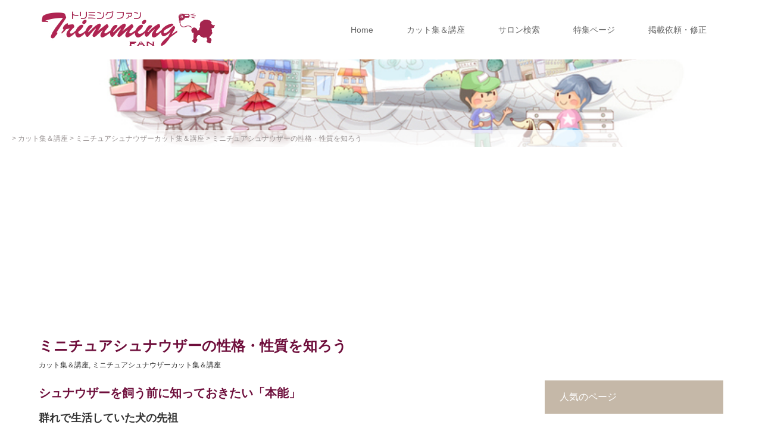

--- FILE ---
content_type: text/html; charset=UTF-8
request_url: https://trimmingfan.com/x_cut/shna/keep_shna_character/
body_size: 12539
content:
<!DOCTYPE html>
<html class="pc" lang="ja">
<head>
<!-- Global site tag (gtag.js) - Google Analytics -->
<script async src="https://www.googletagmanager.com/gtag/js?id=UA-137242693-1"></script>
<script>
  window.dataLayer = window.dataLayer || [];
  function gtag(){dataLayer.push(arguments);}
  gtag('js', new Date());

  gtag('config', 'UA-137242693-1');
</script>
<!-- Google Tag Manager -->
<script>(function(w,d,s,l,i){w[l]=w[l]||[];w[l].push({'gtm.start':
new Date().getTime(),event:'gtm.js'});var f=d.getElementsByTagName(s)[0],
j=d.createElement(s),dl=l!='dataLayer'?'&l='+l:'';j.async=true;j.src=
'https://www.googletagmanager.com/gtm.js?id='+i+dl;f.parentNode.insertBefore(j,f);
})(window,document,'script','dataLayer','GTM-KT5555WJ');</script>
<!-- End Google Tag Manager -->
<meta charset="UTF-8">
<meta name="description" content="シュナウザーを飼う前に知っておきたい「本能」群れで生活していた犬の先祖どのような犬でも、先祖を辿って行けば必ず集団生活で暮らしていた野生の犬に辿り着きます。">
<meta name="viewport" content="width=device-width">
<title>ミニチュアシュナウザーの性格・性質 | トリミングファン</title>
<!--[if lt IE 9]>
<script src="https://trimmingfan.com/wp-content/themes/story_tcd041/js/html5.js"></script>
<![endif]-->
<link rel="shortcut icon" href="https://trimmingfan.com/wp-content/uploads/tcd-w/favicon.ico">

<!-- All In One SEO Pack 3.6.2[977,1016] -->
<meta name="description"  content="ミニチュアシュナウザーと一緒に暮らすための基礎知識。性格をよく把握してしつけの準備をし、飼い始めたら成長と病気予防のために栄養のバランスと適度な運動を心がけます。" />

<script type="application/ld+json" class="aioseop-schema">{"@context":"https://schema.org","@graph":[{"@type":"Organization","@id":"https://trimmingfan.com/#organization","url":"https://trimmingfan.com/","name":"トリミングファン","sameAs":[]},{"@type":"WebSite","@id":"https://trimmingfan.com/#website","url":"https://trimmingfan.com/","name":"トリミングファン","publisher":{"@id":"https://trimmingfan.com/#organization"}},{"@type":"WebPage","@id":"https://trimmingfan.com/x_cut/shna/keep_shna_character/#webpage","url":"https://trimmingfan.com/x_cut/shna/keep_shna_character/","inLanguage":"ja","name":"ミニチュアシュナウザーの性格・性質を知ろう","isPartOf":{"@id":"https://trimmingfan.com/#website"},"breadcrumb":{"@id":"https://trimmingfan.com/x_cut/shna/keep_shna_character/#breadcrumblist"},"description":"ミニチュアシュナウザーと一緒に暮らすための基礎知識。性格をよく把握してしつけの準備をし、飼い始めたら成長と病気予防のために栄養のバランスと適度な運動を心がけます。","image":{"@type":"ImageObject","@id":"https://trimmingfan.com/x_cut/shna/keep_shna_character/#primaryimage","url":"https://trimmingfan.com/wp-content/uploads/2019/04/6b8e1d793cf5614cc7b75db3a91371b6_s.jpg","width":640,"height":427},"primaryImageOfPage":{"@id":"https://trimmingfan.com/x_cut/shna/keep_shna_character/#primaryimage"},"datePublished":"2019-03-21T11:34:24+00:00","dateModified":"2021-01-18T00:59:21+00:00"},{"@type":"Article","@id":"https://trimmingfan.com/x_cut/shna/keep_shna_character/#article","isPartOf":{"@id":"https://trimmingfan.com/x_cut/shna/keep_shna_character/#webpage"},"author":{"@id":"https://trimmingfan.com/author/info/#author"},"headline":"ミニチュアシュナウザーの性格・性質を知ろう","datePublished":"2019-03-21T11:34:24+00:00","dateModified":"2021-01-18T00:59:21+00:00","commentCount":0,"mainEntityOfPage":{"@id":"https://trimmingfan.com/x_cut/shna/keep_shna_character/#webpage"},"publisher":{"@id":"https://trimmingfan.com/#organization"},"articleSection":"カット集＆講座, ミニチュアシュナウザーカット集＆講座, ミニチュアシュナウザーと暮らす, ワンコと暮らす","image":{"@type":"ImageObject","@id":"https://trimmingfan.com/x_cut/shna/keep_shna_character/#primaryimage","url":"https://trimmingfan.com/wp-content/uploads/2019/04/6b8e1d793cf5614cc7b75db3a91371b6_s.jpg","width":640,"height":427}},{"@type":"Person","@id":"https://trimmingfan.com/author/info/#author","name":"info","sameAs":[],"image":{"@type":"ImageObject","@id":"https://trimmingfan.com/#personlogo","url":"https://secure.gravatar.com/avatar/a0867fe0081b7de7d11e35b11d194ec4?s=96&d=mm&r=g","width":96,"height":96,"caption":"info"}},{"@type":"BreadcrumbList","@id":"https://trimmingfan.com/x_cut/shna/keep_shna_character/#breadcrumblist","itemListElement":[{"@type":"ListItem","position":1,"item":{"@type":"WebPage","@id":"https://trimmingfan.com/","url":"https://trimmingfan.com/","name":"トリミングファン"}},{"@type":"ListItem","position":2,"item":{"@type":"WebPage","@id":"https://trimmingfan.com/x_cut/shna/keep_shna_character/","url":"https://trimmingfan.com/x_cut/shna/keep_shna_character/","name":"ミニチュアシュナウザーの性格・性質を知ろう"}}]}]}</script>
<link rel="canonical" href="https://trimmingfan.com/x_cut/shna/keep_shna_character/" />
<!-- All In One SEO Pack -->
<link rel='dns-prefetch' href='//s0.wp.com' />
<link rel='dns-prefetch' href='//cdnjs.cloudflare.com' />
<link rel='dns-prefetch' href='//s.w.org' />
		<script type="text/javascript">
			window._wpemojiSettings = {"baseUrl":"https:\/\/s.w.org\/images\/core\/emoji\/11\/72x72\/","ext":".png","svgUrl":"https:\/\/s.w.org\/images\/core\/emoji\/11\/svg\/","svgExt":".svg","source":{"concatemoji":"https:\/\/trimmingfan.com\/wp-includes\/js\/wp-emoji-release.min.js?ver=5.0.22"}};
			!function(e,a,t){var n,r,o,i=a.createElement("canvas"),p=i.getContext&&i.getContext("2d");function s(e,t){var a=String.fromCharCode;p.clearRect(0,0,i.width,i.height),p.fillText(a.apply(this,e),0,0);e=i.toDataURL();return p.clearRect(0,0,i.width,i.height),p.fillText(a.apply(this,t),0,0),e===i.toDataURL()}function c(e){var t=a.createElement("script");t.src=e,t.defer=t.type="text/javascript",a.getElementsByTagName("head")[0].appendChild(t)}for(o=Array("flag","emoji"),t.supports={everything:!0,everythingExceptFlag:!0},r=0;r<o.length;r++)t.supports[o[r]]=function(e){if(!p||!p.fillText)return!1;switch(p.textBaseline="top",p.font="600 32px Arial",e){case"flag":return s([55356,56826,55356,56819],[55356,56826,8203,55356,56819])?!1:!s([55356,57332,56128,56423,56128,56418,56128,56421,56128,56430,56128,56423,56128,56447],[55356,57332,8203,56128,56423,8203,56128,56418,8203,56128,56421,8203,56128,56430,8203,56128,56423,8203,56128,56447]);case"emoji":return!s([55358,56760,9792,65039],[55358,56760,8203,9792,65039])}return!1}(o[r]),t.supports.everything=t.supports.everything&&t.supports[o[r]],"flag"!==o[r]&&(t.supports.everythingExceptFlag=t.supports.everythingExceptFlag&&t.supports[o[r]]);t.supports.everythingExceptFlag=t.supports.everythingExceptFlag&&!t.supports.flag,t.DOMReady=!1,t.readyCallback=function(){t.DOMReady=!0},t.supports.everything||(n=function(){t.readyCallback()},a.addEventListener?(a.addEventListener("DOMContentLoaded",n,!1),e.addEventListener("load",n,!1)):(e.attachEvent("onload",n),a.attachEvent("onreadystatechange",function(){"complete"===a.readyState&&t.readyCallback()})),(n=t.source||{}).concatemoji?c(n.concatemoji):n.wpemoji&&n.twemoji&&(c(n.twemoji),c(n.wpemoji)))}(window,document,window._wpemojiSettings);
		</script>
		<style type="text/css">
img.wp-smiley,
img.emoji {
	display: inline !important;
	border: none !important;
	box-shadow: none !important;
	height: 1em !important;
	width: 1em !important;
	margin: 0 .07em !important;
	vertical-align: -0.1em !important;
	background: none !important;
	padding: 0 !important;
}
</style>
<link rel='stylesheet' id='wp-block-library-css'  href='https://trimmingfan.com/wp-includes/css/dist/block-library/style.min.css?ver=5.0.22' type='text/css' media='all' />
<link rel='stylesheet' id='contact-form-7-css'  href='https://trimmingfan.com/wp-content/plugins/contact-form-7/includes/css/styles.css?ver=5.1.7' type='text/css' media='all' />
<link rel='stylesheet' id='contact-form-7-confirm-css'  href='https://trimmingfan.com/wp-content/plugins/contact-form-7-add-confirm/includes/css/styles.css?ver=5.1' type='text/css' media='all' />
<link rel='stylesheet' id='foobox-free-min-css'  href='https://trimmingfan.com/wp-content/plugins/foobox-image-lightbox/free/css/foobox.free.min.css?ver=2.7.8' type='text/css' media='all' />
<link rel='stylesheet' id='story-slick-css'  href='https://trimmingfan.com/wp-content/themes/story_tcd041/css/slick.css?ver=5.0.22' type='text/css' media='all' />
<link rel='stylesheet' id='story-slick-theme-css'  href='https://trimmingfan.com/wp-content/themes/story_tcd041/css/slick-theme.css?ver=5.0.22' type='text/css' media='all' />
<link rel='stylesheet' id='story-style-css'  href='https://trimmingfan.com/wp-content/themes/story_tcd041/style.css?ver=1.5.2' type='text/css' media='all' />
<link rel='stylesheet' id='story-responsive-css'  href='https://trimmingfan.com/wp-content/themes/story_tcd041/responsive.css?ver=1.5.2' type='text/css' media='all' />
<link rel='stylesheet' id='story-footer-bar-css'  href='https://trimmingfan.com/wp-content/themes/story_tcd041/css/footer-bar.css?ver=1.5.2' type='text/css' media='all' />
<!-- Inline jetpack_facebook_likebox -->
<style id='jetpack_facebook_likebox-inline-css' type='text/css'>
.widget_facebook_likebox {
	overflow: hidden;
}

</style>
<link rel='stylesheet' id='all-in-one-video-gallery-backward-compatibility-css'  href='https://trimmingfan.com/wp-content/plugins/all-in-one-video-gallery/public/assets/css/backward-compatibility.css?ver=2.3.0' type='text/css' media='all' />
<link rel='stylesheet' id='all-in-one-video-gallery-public-css'  href='https://trimmingfan.com/wp-content/plugins/all-in-one-video-gallery/public/assets/css/public.css?ver=2.3.0' type='text/css' media='all' />
<link rel='stylesheet' id='jetpack_css-css'  href='https://trimmingfan.com/wp-content/plugins/jetpack/css/jetpack.css?ver=6.8.4' type='text/css' media='all' />
<script type='text/javascript' src='https://trimmingfan.com/wp-includes/js/jquery/jquery.js?ver=1.12.4'></script>
<script type='text/javascript' src='https://trimmingfan.com/wp-includes/js/jquery/jquery-migrate.min.js?ver=1.4.1'></script>
<script type='text/javascript' src='https://trimmingfan.com/wp-content/themes/story_tcd041/js/slick.min.js?ver=1.5.2'></script>
<script type='text/javascript' src='https://trimmingfan.com/wp-content/themes/story_tcd041/js/functions.js?ver=1.5.2'></script>
<script type='text/javascript' src='https://trimmingfan.com/wp-content/themes/story_tcd041/js/responsive.js?ver=1.5.2'></script>
<script type='text/javascript'>
/* Run FooBox FREE (v2.7.8) */
var FOOBOX = window.FOOBOX = {
	ready: true,
	preloadFont: false,
	disableOthers: false,
	o: {wordpress: { enabled: true }, countMessage:'image %index of %total', excludes:'.fbx-link,.nofoobox,.nolightbox,a[href*="pinterest.com/pin/create/button/"]', affiliate : { enabled: false }},
	selectors: [
		".foogallery-container.foogallery-lightbox-foobox", ".foogallery-container.foogallery-lightbox-foobox-free", ".gallery", ".wp-block-gallery", ".wp-caption", ".wp-block-image", "a:has(img[class*=wp-image-])", ".foobox"
	],
	pre: function( $ ){
		// Custom JavaScript (Pre)
		
	},
	post: function( $ ){
		// Custom JavaScript (Post)
		
		// Custom Captions Code
		
	},
	custom: function( $ ){
		// Custom Extra JS
		
	}
};
</script>
<script type='text/javascript' src='https://trimmingfan.com/wp-content/plugins/foobox-image-lightbox/free/js/foobox.free.min.js?ver=2.7.8'></script>
<script type='text/javascript' src='//cdnjs.cloudflare.com/ajax/libs/jquery-easing/1.4.1/jquery.easing.min.js?ver=5.0.22'></script>
<link rel='https://api.w.org/' href='https://trimmingfan.com/wp-json/' />
<link rel="EditURI" type="application/rsd+xml" title="RSD" href="https://trimmingfan.com/xmlrpc.php?rsd" />
<link rel="wlwmanifest" type="application/wlwmanifest+xml" href="https://trimmingfan.com/wp-includes/wlwmanifest.xml" /> 
<link rel='prev' title='シーズーの耳の病気と予防' href='https://trimmingfan.com/health/shihtzuear/' />
<link rel='next' title='はじめてのアメリカンコッカーしつけ塾' href='https://trimmingfan.com/x_cut/ame/keep_ame/' />
<meta name="generator" content="WordPress 5.0.22" />
<link rel='shortlink' href='https://wp.me/p9q392-34i' />
<link rel="alternate" type="application/json+oembed" href="https://trimmingfan.com/wp-json/oembed/1.0/embed?url=https%3A%2F%2Ftrimmingfan.com%2Fx_cut%2Fshna%2Fkeep_shna_character%2F" />
<link rel="alternate" type="text/xml+oembed" href="https://trimmingfan.com/wp-json/oembed/1.0/embed?url=https%3A%2F%2Ftrimmingfan.com%2Fx_cut%2Fshna%2Fkeep_shna_character%2F&#038;format=xml" />

<link rel='dns-prefetch' href='//v0.wordpress.com'/>
<style type='text/css'>img#wpstats{display:none}</style><style type="text/css">

</style>

<!-- Jetpack Open Graph Tags -->
<meta property="og:type" content="article" />
<meta property="og:title" content="ミニチュアシュナウザーの性格・性質を知ろう" />
<meta property="og:url" content="https://trimmingfan.com/x_cut/shna/keep_shna_character/" />
<meta property="og:description" content="シュナウザーを飼う前に知っておきたい「本能」 群れで生活していた犬の先祖 どのような犬でも、先祖を辿って行けば&hellip;" />
<meta property="article:published_time" content="2019-03-21T11:34:24+00:00" />
<meta property="article:modified_time" content="2021-01-18T00:59:21+00:00" />
<meta property="og:site_name" content="トリミングファン" />
<meta property="og:image" content="https://trimmingfan.com/wp-content/uploads/2019/04/6b8e1d793cf5614cc7b75db3a91371b6_s.jpg" />
<meta property="og:image:width" content="640" />
<meta property="og:image:height" content="427" />
<meta property="og:locale" content="ja_JP" />
<meta name="twitter:text:title" content="ミニチュアシュナウザーの性格・性質を知ろう" />
<meta name="twitter:image" content="https://trimmingfan.com/wp-content/uploads/2019/04/6b8e1d793cf5614cc7b75db3a91371b6_s.jpg?w=640" />
<meta name="twitter:card" content="summary_large_image" />

<!-- End Jetpack Open Graph Tags -->
<style>
.content02-button:hover, .button a:hover, .global-nav .sub-menu a:hover, .content02-button:hover, .footer-bar01, .copyright, .nav-links02-previous a, .nav-links02-next a, .pagetop a, #submit_comment:hover, .page-links a:hover, .page-links > span, .pw_form input[type="submit"]:hover, .post-password-form input[type="submit"]:hover { 
	background: #6E0E3B; 
}
.pb_slider .slick-prev:active, .pb_slider .slick-prev:focus, .pb_slider .slick-prev:hover {
	background: #6E0E3B url(https://trimmingfan.com/wp-content/themes/story_tcd041/pagebuilder/assets/img/slider_arrow1.png) no-repeat 23px; 
}
.pb_slider .slick-next:active, .pb_slider .slick-next:focus, .pb_slider .slick-next:hover {
	background: #6E0E3B url(https://trimmingfan.com/wp-content/themes/story_tcd041/pagebuilder/assets/img/slider_arrow2.png) no-repeat 25px 23px; 
}
#comment_textarea textarea:focus, #guest_info input:focus, #comment_textarea textarea:focus { 
	border: 1px solid #6E0E3B; 
}
.archive-title, .article01-title a, .article02-title a, .article03-title, .article03-category-item:hover, .article05-category-item:hover, .article04-title, .article05-title, .article06-title, .article06-category-item:hover, .column-layout01-title, .column-layout01-title, .column-layout02-title, .column-layout03-title, .column-layout04-title, .column-layout05-title, .column-layout02-title, .column-layout03-title, .column-layout04-title, .column-layout05-title, .content01-title, .content02-button, .content03-title, .content04-title, .footer-gallery-title, .global-nav a:hover,  .global-nav .current-menu-item > a, .headline-primary, .nav-links01-previous a:hover, .nav-links01-next a:hover, .post-title, .styled-post-list1-title:hover, .top-slider-content-inner:after, .breadcrumb a:hover, .article07-title, .post-category a:hover, .post-meta-box a:hover, .post-content a, .color_headline {
color: #6E0E3B;
}
.content02, .gallery01 .slick-arrow:hover, .global-nav .sub-menu a, .headline-bar, .nav-links02-next a:hover, .nav-links02-previous a:hover, .pagetop a:hover, .top-slider-nav li.active a, .top-slider-nav li:hover a {
background: #C5B8A8;
}
.social-nav-item a:hover:before {
color: #C5B8A8;
}
.article01-title a:hover, .article02-title a:hover, .article03 a:hover .article03-title, .article04 a:hover .article04-title, .article07 a:hover .article07-title, .post-content a:hover, .headline-link:hover {
	color: #C93B4C;
}
@media only screen and (max-width: 991px) {
	.copyright {
		background: #6E0E3B;
	}
}
@media only screen and (max-width: 1200px) {
	.global-nav a, .global-nav a:hover {
		background: #C5B8A8;
	}
	.global-nav .sub-menu a {
		background: #6E0E3B;
	}
}
.headline-font-type {
font-family: Segoe UI, "ヒラギノ角ゴ ProN W3", "Hiragino Kaku Gothic ProN", "メイリオ", Meiryo, sans-serif;
}
a:hover .thumbnail01 img, .thumbnail01 img:hover {
	-moz-transform: scale(1.2); -ms-transform: scale(1.2); -o-transform: scale(1.2); -webkit-transform: scale(1.2); transform: scale(1.2); }
.global-nav > ul > li > a {
color: #666666;
}
.article06 a:hover:before {
background: rgba(255, 255, 255, 0.9);
}
.footer-nav-wrapper:before {
background-color: rgba(255, 255, 255, 0.3);
}
</style>
<script async src="https://pagead2.googlesyndication.com/pagead/js/adsbygoogle.js"></script>
<script>
     (adsbygoogle = window.adsbygoogle || []).push({
          google_ad_client: "ca-pub-2449424310855445",
          enable_page_level_ads: true
     });
</script>
</head>
<body class="post-template-default single single-post postid-11798 single-format-standard font-type1">
<!-- Google Tag Manager (noscript) -->
<noscript><iframe src="https://www.googletagmanager.com/ns.html?id=GTM-KT5555WJ"
height="0" width="0" style="display:none;visibility:hidden"></iframe></noscript>
<!-- End Google Tag Manager (noscript) -->
<header class="header">
	<div class="header-bar " style="background-color: #FFFFFF; color: #666666;">
		<div class="header-bar-inner inner">
			<div class="logo logo-image"><a href="https://trimmingfan.com/" data-label="トリミングファン"><img class="h_logo" src="https://trimmingfan.com/wp-content/uploads/2018/12/300_64_01.png" alt="トリミングファン"></a></div>
			<a href="#" id="global-nav-button" class="global-nav-button"></a>
			<nav id="global-nav" class="global-nav"><ul id="menu-tielabs-main-menu" class="menu"><li id="menu-item-1345" class="menu-item menu-item-type-custom menu-item-object-custom menu-item-home menu-item-1345"><a href="https://trimmingfan.com/"><span></span>Home</a></li>
<li id="menu-item-13321" class="menu-item menu-item-type-custom menu-item-object-custom menu-item-has-children menu-item-13321"><a href="https://trimmingfan.com/x_cut/"><span></span>カット集＆講座</a>
<ul class="sub-menu">
	<li id="menu-item-13307" class="menu-item menu-item-type-post_type menu-item-object-news menu-item-13307"><a href="https://trimmingfan.com/x_cut/pod/"><span></span>トイプードル</a></li>
	<li id="menu-item-13308" class="menu-item menu-item-type-post_type menu-item-object-news menu-item-13308"><a href="https://trimmingfan.com/x_cut/york/"><span></span>ヨークシャテリア</a></li>
	<li id="menu-item-13309" class="menu-item menu-item-type-post_type menu-item-object-news menu-item-13309"><a href="https://trimmingfan.com/x_cut/shz/"><span></span>シーズー</a></li>
	<li id="menu-item-13310" class="menu-item menu-item-type-post_type menu-item-object-news menu-item-13310"><a href="https://trimmingfan.com/x_cut/maru/"><span></span>マルチーズ</a></li>
	<li id="menu-item-13311" class="menu-item menu-item-type-post_type menu-item-object-news menu-item-13311"><a href="https://trimmingfan.com/x_cut/shna/"><span></span>ミニチュアシュナウザー</a></li>
	<li id="menu-item-13312" class="menu-item menu-item-type-post_type menu-item-object-news menu-item-13312"><a href="https://trimmingfan.com/x_cut/pome/"><span></span>ポメラニアン</a></li>
	<li id="menu-item-13313" class="menu-item menu-item-type-post_type menu-item-object-news menu-item-13313"><a href="https://trimmingfan.com/x_cut/chw/"><span></span>チワワ</a></li>
	<li id="menu-item-13318" class="menu-item menu-item-type-post_type menu-item-object-news menu-item-13318"><a href="https://trimmingfan.com/x_cut/dac/"><span></span>ミニチュアダックスフンド</a></li>
	<li id="menu-item-13314" class="menu-item menu-item-type-post_type menu-item-object-news menu-item-13314"><a href="https://trimmingfan.com/x_cut/bichon/"><span></span>ビションフリーゼ</a></li>
	<li id="menu-item-13315" class="menu-item menu-item-type-post_type menu-item-object-news menu-item-13315"><a href="https://trimmingfan.com/x_cut/ame/"><span></span>アメリカンコッカー</a></li>
	<li id="menu-item-13316" class="menu-item menu-item-type-post_type menu-item-object-news menu-item-13316"><a href="https://trimmingfan.com/x_cut/west/"><span></span>ウエスティ</a></li>
	<li id="menu-item-13317" class="menu-item menu-item-type-post_type menu-item-object-news menu-item-13317"><a href="https://trimmingfan.com/x_cut/etc/"><span></span>いろんなワンちゃん</a></li>
</ul>
</li>
<li id="menu-item-5754" class="menu-item menu-item-type-taxonomy menu-item-object-category menu-item-has-children menu-item-5754"><a href="https://trimmingfan.com/salon/"><span></span>サロン検索</a>
<ul class="sub-menu">
	<li id="menu-item-1406" class="menu-item menu-item-type-taxonomy menu-item-object-category menu-item-1406"><a href="https://trimmingfan.com/tokyo/index.html"><span></span>東京都</a></li>
	<li id="menu-item-5137" class="menu-item menu-item-type-taxonomy menu-item-object-category menu-item-5137"><a href="https://trimmingfan.com/kanagawa/index.html"><span></span>神奈川県</a></li>
	<li id="menu-item-5755" class="menu-item menu-item-type-taxonomy menu-item-object-category menu-item-5755"><a href="https://trimmingfan.com/chiba/index.html"><span></span>千葉県</a></li>
	<li id="menu-item-6636" class="menu-item menu-item-type-taxonomy menu-item-object-category menu-item-6636"><a href="https://trimmingfan.com/saitama/index.html"><span></span>埼玉県</a></li>
	<li id="menu-item-1407" class="menu-item menu-item-type-taxonomy menu-item-object-category menu-item-1407"><a href="https://trimmingfan.com/osaka/index.html"><span></span>大阪府</a></li>
	<li id="menu-item-9879" class="menu-item menu-item-type-taxonomy menu-item-object-category menu-item-9879"><a href="https://trimmingfan.com/hyogo/index.html"><span></span>兵庫県</a></li>
	<li id="menu-item-6637" class="menu-item menu-item-type-taxonomy menu-item-object-category menu-item-6637"><a href="https://trimmingfan.com/aichi/index.html"><span></span>愛知県</a></li>
	<li id="menu-item-9881" class="menu-item menu-item-type-taxonomy menu-item-object-category menu-item-9881"><a href="https://trimmingfan.com/shizuoka/index.html"><span></span>静岡県</a></li>
	<li id="menu-item-7122" class="menu-item menu-item-type-taxonomy menu-item-object-category menu-item-7122"><a href="https://trimmingfan.com/hokkaido/index.html"><span></span>北海道</a></li>
	<li id="menu-item-9880" class="menu-item menu-item-type-taxonomy menu-item-object-category menu-item-9880"><a href="https://trimmingfan.com/fukuoka/index.html"><span></span>福岡県</a></li>
	<li id="menu-item-7128" class="menu-item menu-item-type-taxonomy menu-item-object-category menu-item-7128"><a href="https://trimmingfan.com/tohoku/tohoku02/index.html"><span></span>宮城県</a></li>
	<li id="menu-item-9882" class="menu-item menu-item-type-taxonomy menu-item-object-category menu-item-9882"><a href="https://trimmingfan.com/salon/"><span></span>その他</a></li>
</ul>
</li>
<li id="menu-item-9883" class="menu-item menu-item-type-taxonomy menu-item-object-category menu-item-has-children menu-item-9883"><a href="https://trimmingfan.com/special"><span></span>特集ページ</a>
<ul class="sub-menu">
	<li id="menu-item-12306" class="menu-item menu-item-type-taxonomy menu-item-object-category menu-item-12306"><a href="https://trimmingfan.com/health/"><span></span>犬の病気と健康を考える！</a></li>
	<li id="menu-item-12313" class="menu-item menu-item-type-taxonomy menu-item-object-category menu-item-12313"><a href="https://trimmingfan.com/special/opening/"><span></span>トリミングサロン開業塾</a></li>
	<li id="menu-item-12314" class="menu-item menu-item-type-taxonomy menu-item-object-category menu-item-12314"><a href="https://trimmingfan.com/special/operation/"><span></span>トリミングサロン運営塾</a></li>
</ul>
</li>
<li id="menu-item-12429" class="menu-item menu-item-type-custom menu-item-object-custom menu-item-has-children menu-item-12429"><a href="https://trimmingfan.com/salonform"><span></span>掲載依頼・修正</a>
<ul class="sub-menu">
	<li id="menu-item-12430" class="menu-item menu-item-type-post_type menu-item-object-post menu-item-12430"><a href="https://trimmingfan.com/salonform/"><span></span>お店情報入力フォーム</a></li>
	<li id="menu-item-12433" class="menu-item menu-item-type-post_type menu-item-object-post menu-item-12433"><a href="https://trimmingfan.com/fixform/"><span></span>修正フォーム</a></li>
	<li id="menu-item-16184" class="menu-item menu-item-type-post_type menu-item-object-post menu-item-16184"><a href="https://trimmingfan.com/trimmerform02/"><span></span>カットスタイル写真投稿</a></li>
</ul>
</li>
</ul></nav>		</div>
	</div>
	<div class="signage inner" style="background-image: url(https://trimmingfan.com/wp-content/uploads/2019/01/single-head-img-5.jpg);">
		<div class="signage-content" style="text-shadow: 2px 2px 2px #888888">
			<h1 class="signage-title headline-font-type" style="color: #FFFFFF; font-size: 20px;"></h1>
			<p class="signage-title-sub" style="color: #FFFFFF; font-size: 16px;"></p>
		</div>
	</div>
		<div class="breadcrumb-wrapper">
		<div class="breadcrumbs">
    <!-- Breadcrumb NavXT 6.4.0 -->
<span property="itemListElement" typeof="ListItem"><a property="item" typeof="WebPage" title="Go to トリミングファン." href="https://trimmingfan.com" class="home"><span property="name">トリミングファン</span></a><meta property="position" content="1"></span> &gt; <span property="itemListElement" typeof="ListItem"><a property="item" typeof="WebPage" title="Go to the カット集＆講座 category archives." href="https://trimmingfan.com/x_cut/" class="taxonomy category"><span property="name">カット集＆講座</span></a><meta property="position" content="2"></span> &gt; <span property="itemListElement" typeof="ListItem"><a property="item" typeof="WebPage" title="Go to the ミニチュアシュナウザーカット集＆講座 category archives." href="https://trimmingfan.com/x_cut/shna/" class="taxonomy category"><span property="name">ミニチュアシュナウザーカット集＆講座</span></a><meta property="position" content="3"></span> &gt; <span class="post post-post current-item">ミニチュアシュナウザーの性格・性質を知ろう</span>		</div>
		</div>
</header>
<div class="main">
	<div class="inner">
		<div class="post-header">
			<h1 class="post-title headline-font-type" style="font-size: 24px;">ミニチュアシュナウザーの性格・性質を知ろう</h1>
			<p class="post-meta">
				<span class="post-category"><a href="https://trimmingfan.com/x_cut/" rel="category tag">カット集＆講座</a>, <a href="https://trimmingfan.com/x_cut/shna/" rel="category tag">ミニチュアシュナウザーカット集＆講座</a></span>			</p>
		</div>
		<div class="clearfix">
			<div class="primary fleft">
				<div class="post-content" style="font-size: 14px;">
<h2>シュナウザーを飼う前に知っておきたい「本能」</h2>
<h3>群れで生活していた犬の先祖</h3>
<p>どのような犬でも、先祖を辿って行けば必ず集団生活で暮らしていた野生の犬に辿り着きます。その本能は少なからず今でも残っているので、その事を頭に入れてしつけをするのが基本となります。<br />
群れには必ず「リーダー」が存在します。飼い主がその立場に立つことができればシュナウザーは大人しく従順してくれますが、飼い主が頼りない場合は自分がリーダーになろうとし、飼い主を見下していう事をきかなくなります。</p>
<h3>「なわばり」をつくる本能</h3>
<p>人間でも自分の家に帰ると落ち着くように、犬も「自分のスペース」というのを確保する本能があり、それを一般的に「縄張り」などと呼んでいます。<br />
自分の家に知らない人がきて吠える犬をよくみかけますが、これも犬にとっては自然の行為で厳密に言うと「無駄吠え」とはいえません。このような犬にとって自然に行う行為を「人間社会に合わせた行為」に変えていくのがしつけ、とってもいいかもしれませんね。</p>
<h2>落ちているものに注意しよう</h2>
<p>犬は、落ちている物にすぐ反応を示します。子犬の場合はとくに何にでも興味を持って咥えたり舐めたりします。魚の骨や串など匂いがついている物には特に反応します。人間と違って「尖っている物は危険」という事を知らないので、飲み込んで大変な事態になるというのも少なくありません。</p>
<h3>下に物が落ちている外の世界</h3>
<p>ミニチュアシュナウザーを飼う際に「部屋に物を落とさないように」とペットショップやブリーダーの人に言われた人は多いと思います。また、カットをしてくれるトリミングサロンでもよく部屋を見ると、犬が歩く場所には危険な物が何ひとつ落ちていないのがわかります。<br />
そのように、犬の特性をよく知っている人であれば、犬は好奇心が旺盛で何でも加えたり飲み込んだりするという事をしっていますが、外の世界はカットしてくれるトリマーのように親切ではありません。危険なものがたくさん落ちています。</p>
<h3>大きな物を飲み込むと</h3>
<p>犬が飲み込んで事故になってしまう物はたくさんありますが、なかでも多いのは食べ物の匂いが付いているものです。焼き鳥の串、魚の骨が代表的です。しかし、子犬の場合は食べ物の匂いがしなくても好奇心だけで加えてしまうので、ゴルフボールや石も飲み込む例がたくさんあります。<br />
大きな異物を飲み込んでしまうと、内蔵のどこかで詰まってしまうという事態が起こります。小腸に詰まった場合は痛みを伴って嘔吐やよだれの異常などが見られます。</p>
<h2>危険なものは届かない場所に</h2>
<p>よく、子供の手の届かない場所に置く、という事を耳にしますが、人間の子供と犬の子供の行動パターンもよく似ています。届く場所にある物はとりあえず咥えて感触を確かめたり舐めて味を確かめたり、場合によっては飲み込んだりします。例えそれが殺虫剤や薬浴材・洗剤などの粉でも同様です。</p>
<h3>下に置くタイプの殺虫剤は危険</h3>
<p>犬のためにも部屋に蚊や微生物を入れないように殺虫剤を使用するのは一般的です。しかし、シュナウザーを守ろうとして使った殺虫剤が逆に犬を中毒にしてしまう場合もあるので注意しましょう。<br />
下に置くタイプは特に危険です。犬を飼う場合は使用しないのが望ましいですが、どうしても必要な場合は必ずその部屋に柵を設けて入れないようにしてください。<br />
トリミングサロンではそのような殺虫剤を下に置きっ放しにしている事はまずありませんが、もし使用しているならそのお店はちょっと危険かもしれません。カットする際に注意して見てみましょう。</p>
<h3>意外と危ない入浴剤</h3>
<p>下に置きがちな薬品は殺虫剤だけではありません。意外と危険なのが入浴剤です。お風呂で使うので何となく体に良いイメージがありますが、粉をそのまま舐めたらとても濃度が高くて危険です。<br />
他にも風邪薬や胃腸薬など、普段使っている薬を放置しておくと、好奇心の強いシュナウザーはすぐに舐めてしまって危険です。薬は出したら所定の場所にすぐに片付ける癖をつけておきましょう。</p>
<h2>部屋でペンキを使ったら</h2>
<p>鉛などの重金属をが犬の体内に入ってしまうと「重金属中毒」という症状が引き起こる場合があります。これは「鉛」が犬の体に中毒症状を出す原因となる要素が含まれているのが原因です。<br />
この鉛を含んでいる意外な物に「ペンキ」があります。お店を出している人などは内装をペンキで塗ったりする事があるかもしれませんが、シュナウザーがペンキを舐めたりしないように注意しましょう。</p>
<h3>ペンキを使って模様替えをする際は注意しよう</h3>
<p>トリミングサロンを経営している人は、犬のカットだけでなく部屋の模様替えも大好きなので、内装を自分で行う際にペンキを利用する事がありますね。しかし、乾くまでは絶対に犬を近づけない事が重要です。<br />
また、ペンキをバケツに入れたまま放置していると、シュナウザーなどの好奇心が高い犬が舐めてしまう危険性があります。くれぐれも注意しましょう。</p>
<h3>鉛だけでなく水銀や鉄も中毒になる</h3>
<p>ペンキにも入っている成分の「鉛」を犬の体内に入れてしまうと、血液中に有核赤血球などが見られる事があります。もし血液に異常がある場合は、鉛の成分が体内に留まっている可能性があります。そのような場合はカルシウム剤などを注射して取り除く処置が取られます。<br />
鉛の他にも危険な金属類はたくさんあります。身近な鉄も中毒症状を起こす原因です。その他には水銀による中毒も見られるようです。電池を下に起きっ放しにしないように注意しましょう。</p>
				</div>
				<!-- banner1 -->
				<ul class="post-meta-box clearfix">
					<li class="post-meta-box-item post-meta-box-category"><a href="https://trimmingfan.com/x_cut/" rel="category tag">カット集＆講座</a>, <a href="https://trimmingfan.com/x_cut/shna/" rel="category tag">ミニチュアシュナウザーカット集＆講座</a></li>
					<li class="post-meta-box-item post-meta-box-tag"><a href="https://trimmingfan.com/schnauzer/" rel="tag">ミニチュアシュナウザーと暮らす</a>, <a href="https://trimmingfan.com/t_keep/" rel="tag">ワンコと暮らす</a></li>
				</ul>
				<!-- banner2 -->
			</div>
		<div class="secondary fright">
<div class="side_widget clearfix widget_top-posts" id="top-posts-5">
<h4 class="headline-bar">人気のページ</h4><ul class='widgets-list-layout no-grav'>
					<li>
												<a href="https://trimmingfan.com/trimmer_form02/" title="トリマーさん用 カット写真投稿フォーム（TFから抜粋）" class="bump-view" data-bump-view="tp">
							<img width="40" height="40" src="https://secure.gravatar.com/avatar/a0867fe0081b7de7d11e35b11d194ec4?s=40&#038;d=mm&#038;r=g" class='widgets-list-layout-blavatar' alt="トリマーさん用 カット写真投稿フォーム（TFから抜粋）" data-pin-nopin="true" />
						</a>
						<div class="widgets-list-layout-links">
							<a href="https://trimmingfan.com/trimmer_form02/" class="bump-view" data-bump-view="tp">
								トリマーさん用 カット写真投稿フォーム（TFから抜粋）							</a>
						</div>
												</li>
					</ul>
</div>
<div class="side_widget clearfix widget_facebook_likebox" id="facebook-likebox-2">
<h4 class="headline-bar"><a href="https://www.facebook.com/trimmingfan">Facebook</a></h4>		<div id="fb-root"></div>
		<div class="fb-page" data-href="https://www.facebook.com/trimmingfan" data-width="340"  data-height="600" data-hide-cover="false" data-show-facepile="true" data-show-posts="true">
		<div class="fb-xfbml-parse-ignore"><blockquote cite="https://www.facebook.com/trimmingfan"><a href="https://www.facebook.com/trimmingfan">Facebook</a></blockquote></div>
		</div>
		</div>
<div class="widget_text side_widget clearfix widget_custom_html" id="custom_html-5">
<h4 class="headline-bar">掲載依頼・修正</h4><div class="textwidget custom-html-widget"><p>
<a href="https://trimmingfan.com/salonform/">お店情報の新規掲載はこちら</a>
</p>
<p>
	<a href="https://trimmingfan.com/fixform/">情報の修正はこちら</a>
</p>
<p>
	<a href="https://trimmingfan.com/trimmerform02/">カット写真集への掲載はこちら</a>
</p>
<p>
	<a href="https://trimmingfan.com/staffform/">スタッフ情報掲載はこちら</a>
</p></div></div>
		</div>
		</div>
	</div>
</div>
<footer class="footer">
	<section class="footer-gallery">
		<h2 class="footer-gallery-title headline-font-type" style="font-size: 40px;"></h2>
		<div class="footer-gallery-slider">
		</div>
	</section>
	<div class="footer-nav-wrapper" style="background-image: url(https://trimmingfan.com/wp-content/uploads/2020/04/footer01.png);">
		<div class="footer-nav inner">
			<div class="footer-nav-inner">
			</div>
		</div>
	</div>
	<div class="footer-content inner">
		<div class="footer-logo footer-logo-image"><a href="https://trimmingfan.com/"><img class="f_logo" src="https://trimmingfan.com/wp-content/uploads/2018/12/300_64_01.png" alt="トリミングファン"></a></div>
		<p class="align1"></p>
	</div>
	<div class="footer-bar01">
		<div class="footer-bar01-inner">
			<ul class="social-nav">
				<li class="social-nav-rss social-nav-item"><a href="https://trimmingfan.com/feed/" target="_blank"></a></li>
			</ul>
			<p class="copyright"><small>Copyright &copy; トリミングファン. All rights reserved.</small></p>
			<div id="pagetop" class="pagetop">
				<a href="#"></a>
			</div>
		</div>
	</div>
</footer>
	<div style="display:none">
	</div>
<script type='text/javascript'>
/* <![CDATA[ */
var wpcf7 = {"apiSettings":{"root":"https:\/\/trimmingfan.com\/wp-json\/contact-form-7\/v1","namespace":"contact-form-7\/v1"}};
/* ]]> */
</script>
<script type='text/javascript' src='https://trimmingfan.com/wp-content/plugins/contact-form-7/includes/js/scripts.js?ver=5.1.7'></script>
<script type='text/javascript' src='https://trimmingfan.com/wp-includes/js/jquery/jquery.form.min.js?ver=4.2.1'></script>
<script type='text/javascript' src='https://trimmingfan.com/wp-content/plugins/contact-form-7-add-confirm/includes/js/scripts.js?ver=5.1'></script>
<script type='text/javascript' src='https://s0.wp.com/wp-content/js/devicepx-jetpack.js?ver=202604'></script>
<script type='text/javascript' src='https://trimmingfan.com/wp-content/themes/story_tcd041/js/comment.js?ver=1.5.2'></script>
<script type='text/javascript' src='https://trimmingfan.com/wp-content/themes/story_tcd041/js/footer-bar.js?ver=1.5.2'></script>
<script type='text/javascript'>
/* <![CDATA[ */
var jpfbembed = {"appid":"249643311490","locale":"en_US"};
/* ]]> */
</script>
<script type='text/javascript' src='https://trimmingfan.com/wp-content/plugins/jetpack/_inc/build/facebook-embed.min.js'></script>
<script type='text/javascript' src='https://trimmingfan.com/wp-content/plugins/bj-lazy-load/js/bj-lazy-load.min.js?ver=2'></script>
<script type='text/javascript' src='https://trimmingfan.com/wp-includes/js/wp-embed.min.js?ver=5.0.22'></script>
			<script type="text/javascript">
				jQuery.noConflict();
				(function( $ ) {
					$(function() {
						// More code using $ as alias to jQuery
						$("area[href*=\\#],a[href*=\\#]:not([href=\\#]):not([href^='\\#tab']):not([href^='\\#quicktab']):not([href^='\\#pane'])").click(function() {
							if (location.pathname.replace(/^\//,'') == this.pathname.replace(/^\//,'') && location.hostname == this.hostname) {
								var target = $(this.hash);
								target = target.length ? target : $('[name=' + this.hash.slice(1) +']');
								if (target.length) {
								$('html,body').animate({
								scrollTop: target.offset().top - 20  
								},900 ,'easeInSine');
								return false;
								}
							}
						});
					});
				})(jQuery);	
			</script>				
				<script type='text/javascript' src='https://stats.wp.com/e-202604.js' async='async' defer='defer'></script>
<script type='text/javascript'>
	_stq = window._stq || [];
	_stq.push([ 'view', {v:'ext',j:'1:6.8.4',blog:'139195644',post:'11798',tz:'9',srv:'trimmingfan.com'} ]);
	_stq.push([ 'clickTrackerInit', '139195644', '11798' ]);
</script>
<script>
jQuery(function(){
jQuery(".footer-gallery-slider").slick({
 
		autoplay: true,
		draggable: true,
		infinite: true,
		arrows: false,
		slidesToShow: 4,
		responsive: [
    		{
     			breakpoint: 992,
      			settings: {
        			slidesToShow: 3
    			}
    		},
    		{
     			breakpoint: 768,
      			settings: {
        			slidesToShow: 2
      			}
    		}
  		]
	});
});
</script>
</body>
</html>


--- FILE ---
content_type: text/html; charset=utf-8
request_url: https://www.google.com/recaptcha/api2/aframe
body_size: 258
content:
<!DOCTYPE HTML><html><head><meta http-equiv="content-type" content="text/html; charset=UTF-8"></head><body><script nonce="D8rUMAFAMPLoTVUj8beZmA">/** Anti-fraud and anti-abuse applications only. See google.com/recaptcha */ try{var clients={'sodar':'https://pagead2.googlesyndication.com/pagead/sodar?'};window.addEventListener("message",function(a){try{if(a.source===window.parent){var b=JSON.parse(a.data);var c=clients[b['id']];if(c){var d=document.createElement('img');d.src=c+b['params']+'&rc='+(localStorage.getItem("rc::a")?sessionStorage.getItem("rc::b"):"");window.document.body.appendChild(d);sessionStorage.setItem("rc::e",parseInt(sessionStorage.getItem("rc::e")||0)+1);localStorage.setItem("rc::h",'1769382741168');}}}catch(b){}});window.parent.postMessage("_grecaptcha_ready", "*");}catch(b){}</script></body></html>